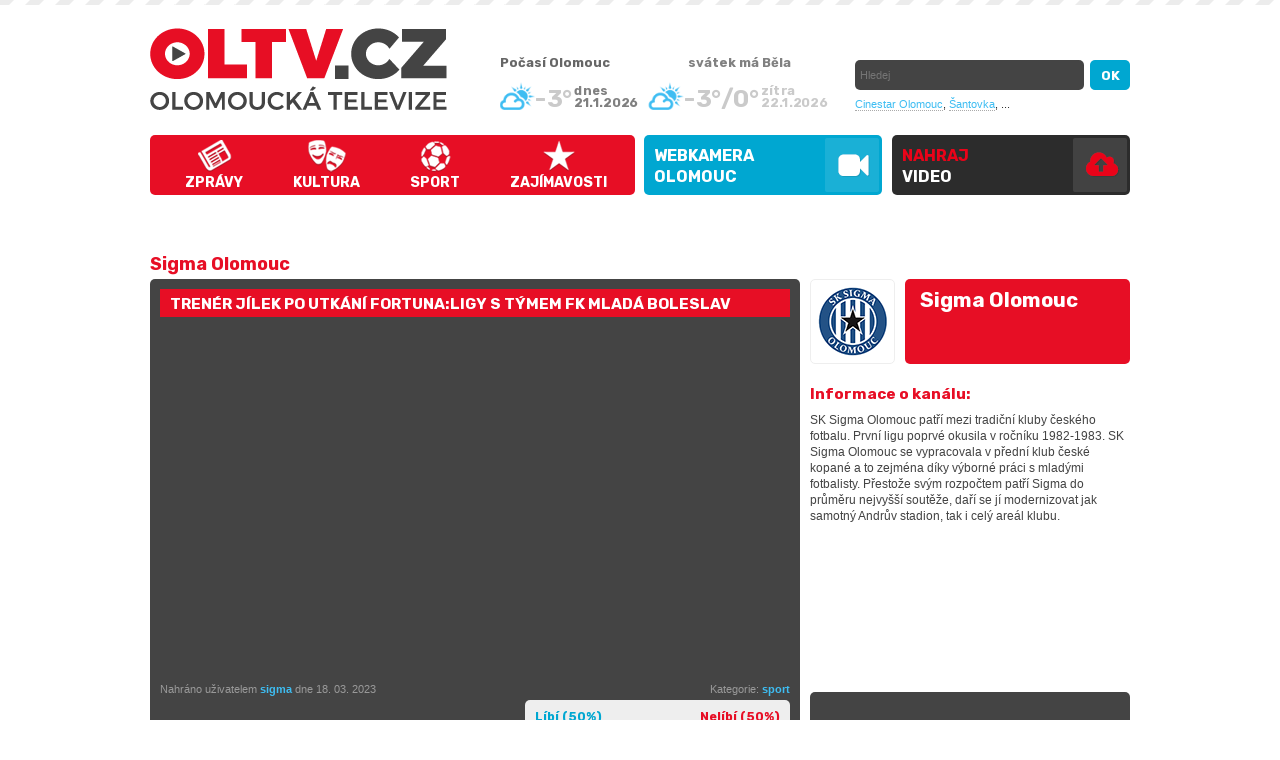

--- FILE ---
content_type: text/html; charset=utf-8
request_url: https://oltv.cz/sigma-olomouc/trener-jilek-po-utkani-fortuna-ligy-s-tymem-fk-mlada-boleslav-kanal-8985.html
body_size: 7292
content:
<!DOCTYPE html>
<html>
<head>
	<title>Trenér Jílek po utkání FORTUNA:LIGY s týmem FK Mladá Boleslav | OLTV.cz - Olomoucká televize</title>
	<link rel='shortcut icon' href='/pics/favicon.ico' />
	<meta http-equiv='Content-Type' content="text/html; charset=utf-8" />
	<meta name="author" content="ESMEDIA Interactive, www.esmedia.cz" />
	<meta name='description' content='Záznam tiskové konference s trenérem Václavem Jílkem po vítězném utkání 24. kola FORTUNA:LIGY'>
	<meta name='keywords' content='OLTV.cz - Olomoucká televize'>
	<meta name='robots' content='index, follow'>
	<meta name="revisit-after" content="1 days" />
	<meta property="og:title" content="Trenér Jílek po utkání FORTUNA:LIGY s týmem FK Mladá Boleslav | OLTV.cz - Olomoucká televize">
	<meta property="og:type" content="website">
	<meta property="og:image" content="https://img.youtube.com/vi/gBOM0qgK4rc/default.jpg" />
	<meta property="og:description" content="Záznam tiskové konference s trenérem Václavem Jílkem po vítězném utkání 24. kola FORTUNA:LIGY"/>
	<meta name="viewport" content="width=1050px">
	<link rel="canonical" href="http://www.oltv.cz/trener-jilek-po-utkani-fortuna-ligy-s-tymem-fk-mlada-boleslav-video-8985.html" />	<style type='text/css' media='all'>
		@import '/css/styles-20170522.css?f=1702561074';
	</style>
	<link href='https://fonts.googleapis.com/css?family=Rubik:700&subset=latin,latin-ext' rel='stylesheet' type='text/css'>
	<script src="https://ajax.googleapis.com/ajax/libs/jquery/1.8.3/jquery.min.js"></script>
	<script type='text/javascript' src='/js/jquery.vimeo.api.js'></script>
	<script type='text/javascript' src='/js/lightbox.js'></script>
	<script type='text/javascript' src='/js/jquery.corner.js'></script>
	<script type="text/javascript" src='/js/jcarousel.js'></script>
	<script type="text/javascript" src='/js/jquery.timers.js'></script>
	<script type='text/javascript' src='/js/script-20161026.js?v=20170112'></script>

	<meta name="google-site-verification" content="0BjOxK8jvP265UychKTeeto9w4ztp4BJZOkrzSH3x_Q" />

	<script type="text/javascript" src="https://s7.addthis.com/js/250/addthis_widget.js#pubid=ra-4ed35d0c77c9e93f"></script>

	<script type='text/javascript'>
	/*$(document).ready(function(){

		$("#nejkanaly").jcarousel({
			scroll: 1,
			buttonNextHTML: ".dalsi_kanaly",
			buttonPrevHTML: ".dalsi_kanaly_prev",
			buttonNextCallback:   mycarousel_buttonNextCallback,
			buttonPrevCallback:   mycarousel_buttonPrevCallback,
			wrap: null,
			auto: 0
		});
		return false;
	});*/


	function mycarousel_buttonNextCallback(carousel, button, enabled) {
		if (enabled) {
			$(".dalsi_kanaly").removeClass("disable");
		} else {
			$(".dalsi_kanaly").addClass("disable");
		}
	};
	function mycarousel_buttonPrevCallback(carousel, button, enabled) {
		if (enabled) {
			$(".dalsi_kanaly_prev").removeClass("disable");
		} else {
			$(".dalsi_kanaly_prev").addClass("disable");
		}
	};
	</script>
	<!-- Hotjar Tracking Code for https://www.oltv.cz/ -->
	<script>
	    (function(h,o,t,j,a,r){
	        h.hj=h.hj||function(){(h.hj.q=h.hj.q||[]).push(arguments)};
	        h._hjSettings={hjid:131967,hjsv:5};
	        a=o.getElementsByTagName('head')[0];
	        r=o.createElement('script');r.async=1;
	        r.src=t+h._hjSettings.hjid+j+h._hjSettings.hjsv;
	        a.appendChild(r);
	    })(window,document,'//static.hotjar.com/c/hotjar-','.js?sv=');
	</script>

<script>
  (function(i,s,o,g,r,a,m){i['GoogleAnalyticsObject']=r;i[r]=i[r]||function(){
  (i[r].q=i[r].q||[]).push(arguments)},i[r].l=1*new Date();a=s.createElement(o),
  m=s.getElementsByTagName(o)[0];a.async=1;a.src=g;m.parentNode.insertBefore(a,m)
  })(window,document,'script','https://www.google-analytics.com/analytics.js','ga');

  ga('create', 'UA-26715109-1', 'auto');
  ga('send', 'pageview');

</script>

</head>
<body id="">
	<?
	/* ------ branding link ----- */
?>
		<a href="https://www.neosportclinic.cz/" target="_blank" id="brandhref" onClick="ga('send', 'event', 'klik', 'branding', 'nsc');"></a>



	<script type="text/javascript">(function (d, s, id) {
		var js, fjs = d.getElementsByTagName(s)[0];
		if (d.getElementById(id)) { return; }
		js = d.createElement(s);
		js.id = id;
		js.src = "https://connect.facebook.net/cs_CZ/all.js#xfbml=1";
		fjs.parentNode.insertBefore(js, fjs);
	}(document, 'script', 'facebook-jssdk'));</script>
	<h1 class="none">Olomouc</h1>

<div id="header">
	<div id="headerInner">
		<a href="/" id="logo" title="OLTV.cz - Olomoucká televize">OLTV.cz - Olomoucká televize</a>

		<ul id="topmenu">
			<li id="menu1"><a href="/zpravy.html">Zprávy</a></li>
			<li id="menu2"><a href="/kultura.html">Kultura</a></li>
			<li id="menu3"><a href="/sport.html">Sport</a></li>
			<li id="menu6"><a href="/zajimavosti.html">Zajímavosti</a></li>
		</ul>
		<ul id="topmenu2016">
			<li><a href="/webkamera-olomouc/" class="webkamera">WEBKAMERA<br>Olomouc</a></li>
			<li><a href="/nahraj-video/" class="nahrajvideo">Nahraj <span>video</span></a></li>
		</ul>


      <div id="headerRight">
      	<strong class="nadpis-pocasi">Počasí Olomouc</strong>
			<div id="pocasi">
				
								<div class="item today">
									<img src="/pics/weather/2.png" alt="Počasí Olomouc" />
									<p class="teplota">-3°</p>
									<p class="datum">dnes<br />21.1.2026</p>
								</div>
								<div class="item">
									<img src="/pics/weather/2.png" alt="Počasí Olomouc" />
									<p class="teplota">-3°/0°</p>
									<p class="datum">zítra<br />22.1.2026</p>
								</div>			</div>
			<div id="svatek">svátek má <strong>Běla</strong></div>
			<div id="search">
				<form name="search" action="/search/" method="get">
					<input name="co" id="co" type="text" class="itext" placeholder="Hledej" />
					<input name="ok" type="submit" value="OK" class="isubmit" />
				</form>
			</div>
			<div class="topstitky">
				<a href="/cinestar-olomouc/">Cinestar Olomouc</a>,
				<a href="/santovka-olomouc/">Šantovka</a>,
				...
			</div>
      </div>

	
      <a href="/rss/" id="rss" target="_blank">RSS</a>
		<div id="loginForm">
			<span class="h2">Přihlášení</span>
			<form action="/login-check.asp" method="post" id="registrace2">
				<table>
					<tr>
						<th>Login</th>
						<td><input type="text" class="kulate" value="" name="login" /></td>
					</tr>
					<tr>
						<th>Heslo</th>
						<td><input type="password" class="kulate" value="" name="heslo" /></td>
					</tr>
				</table>
				<input type="submit" class="submit kulate" value="přihlásit &raquo;" />
			</form>
		</div>
				

	</div>

</div>
<div id="plocha"><h1>Sigma Olomouc</h1>
<div id="right-info">
	<div id="detkanal">
		<div class="img kulate"><img src="/images/loga/logo-sigma-olomouc.png" alt="Sigma Olomouc" />
		</div>
		<div class="nazev kulate">Sigma Olomouc</div>
				<a href="/sigma-olomouc/">Sigma Olomouc</a>
			</div>
	<br />
			<span class="h2">Informace o kanálu:</span>
		<div class="kanalpopis">
			<div class="minheight_popis"><p>SK Sigma Olomouc patří mezi tradiční kluby českého fotbalu. První ligu poprvé okusila v ročníku 1982-1983. SK Sigma Olomouc se vypracovala v přední klub české kopané a to zejména díky výborné práci s mladými fotbalisty. Přestože svým rozpočtem patří Sigma do průměru nejvyšší soutěže, daří se jí modernizovat jak samotný Andrův stadion, tak i celý areál klubu.</p>
</div>
		</div>
			</div>	<div id="left">
		<div class="graybox mb20">
	<h2 class="red">Trenér Jílek po utkání FORTUNA:LIGY s týmem FK Mladá Boleslav</h2>
	<div id="mainVideo">
					<iframe src="https://www.youtube.com/embed/gBOM0qgK4rc?autoplay=0&amp;rel=0&amp;showinfo=0"  width="630" height="354" frameborder="0" webkitallowfullscreen mozallowfullscreen allowfullscreen></iframe>
			</div>
	<div class="detail-info">
		<div class="fr">
			<!--<p class="grayinfo fl">Zhlédnuto: 1407x</p>-->
			<p class="grayinfo fr">Kategorie: <a href="/sport.html">sport</a></p>
			<div class="clear"></div>
			<div id="hlasovani" class="kulate">
								<a href="#" class="fl" onclick="hlasuj(8985, 1); return false;">Líbí (50%)</a>
				<a href="#" class="fr" onclick="hlasuj(8985, 0); return false;">Nelíbí (50%)</a>

				<div class="clear"></div>
				<div id="hlasovani_procenta">
					<span style="width: 50%;"></span>
				</div>
			</div>
			<div class="clear"></div>
		</div>
		<div class="fl">
			<div class="popis">
				<p class="grayinfo">
					Nahráno uživatelem <a href="/profil-sigma.html" title="zobrazit všechna videa od uživatele sigma">sigma</a> dne 18. 03. 2023<br /><br />
               

				</p>
			</div>
		</div>
		<div class="clear"></div>
		<div style="margin: 10px 0 10px 0;">

			<h2 class="detail_h2">Trenér Jílek po utkání FORTUNA:LIGY s týmem FK Mladá Boleslav</h2>
			<div class="detailtext">Záznam tiskové konference s trenérem Václavem Jílkem po vítězném utkání 24. kola FORTUNA:LIGY</div>
		</div>
		<script type="text/javascript">
			function hlasuj(idv, hlas) {
				$.get("/ajax/hlasovani.php", {idv: 8985, hlas: hlas}, function (data) { $("#hlasovani").html(data); });
			}
		</script>
		<div class="addthis_toolbox addthis_default_style" addthis:url="https://www.oltv.cz/trener-jilek-po-utkani-fortuna-ligy-s-tymem-fk-mlada-boleslav-video-8985.html" addthis:title="Požár lesa nedaleko Olomouce" addthis:description="Požár lesa nedaleko Olomouce">
			<a class="addthis_button_facebook_like" fb:like:layout="button"></a>
			<a class="addthis_button_facebook_share" fb:share:layout="button"></a>
			<a class="addthis_button_tweet fl" tw:count="none"></a>
			<a class="addthis_button_google_plusone fl" g:plusone:count="false" g:plusone:size="medium"></a>
			<a class="addthis_button_email fl" style="display:block; width: 110px; height: 20px; overflow:hidden; float: left;"><img src="/pics/email.gif" alt="poslat odkaz na toto video emailem" /></a>
			<!--a href="#" id="share" style="float:right;" >kód pro vložení videa</a><span style="font-size: 50%; padding-top: 5px; display: block; font-style: italic; text-align: right; float: right;">jiné formy přebírání obsahu jsou v rozporu s autorskými právy</span-->
			<div class="clear"></div>
			<br>
			<p id="share"><a href="#">Kód pro vložení videa: </a></p>
			<p>
				<xmp style="white-space: pre-wrap; display:none;" id="toggle_content"><iframe src="https://www.oltv.cz/share.asp?idv=8985" width="630" height="360" scrolling="no" style="border: 0px;"></iframe></xmp><span style="font-size: 70%; font-style: italic;">jiné formy přebírání obsahu jsou v rozporu s autorskými právy</span>
			</p>
		</div>
	</div>
	<div class="clear"></div>
</div>

	
		<br><br>

<span class="h1" id="komentarNadpis">Komentáře</span>
<div id="komentare">
	<div class="fb-comments" data-href="https://www.oltv.cz/trener-jilek-po-utkani-fortuna-ligy-s-tymem-fk-mlada-boleslav-video-8985.html" data-width="650" data-num-posts="4" data-colorscheme="dark"></div>
	<script> 
	$(document).ready(function(){
	    $("#share").click(function(){
	        $("#toggle_content").slideToggle("slow");
	        return false;
	    });
	});
	</script>
	<div id="commentList"></div>

</div>		<div class="videoList">
			<ul id="otherVideos">
				<li class="item"><a href="/sigma-olomouc/sigma-doma-porazila-jablonec-kanal-10061.html" title="přehrát video - Sigma doma porazila Jablonec" class='imga'><img src="https://img.youtube.com/vi/SqyrWCiyFbc/default.jpg" alt="Sigma doma porazila Jablonec" width="191" height="100" /><div class="dualLine">Sigma doma porazila Jablonec</div></a><span class="fl">10. 10. 2025&nbsp;&nbsp;|</span><div class="kategorie-link">&nbsp;&nbsp;<a href="/sport.html" title="zobrazit videa z kategorie - sport">sport</a></div></li><li class="item"><a href="/sigma-olomouc/beran-pred-teplicemi-kanal-10031.html" title="přehrát video - Beran před Teplicemi" class='imga'><img src="https://img.youtube.com/vi/9Cr1LW-iD1o/default.jpg" alt="Beran před Teplicemi" width="191" height="100" /><div class="dualLine">Beran před Teplicemi</div></a><span class="fl">18. 9. 2025&nbsp;&nbsp;|</span><div class="kategorie-link">&nbsp;&nbsp;<a href="/sport.html" title="zobrazit videa z kategorie - sport">sport</a></div></li><li class="item"><a href="/sigma-olomouc/janotka-pred-teplicemi-kanal-10030.html" title="přehrát video - Janotka před Teplicemi" class='imga'><img src="https://img.youtube.com/vi/_NuZKXxQnIY/default.jpg" alt="Janotka před Teplicemi" width="191" height="100" /><div class="dualLine">Janotka před Teplicemi</div></a><span class="fl">18. 9. 2025&nbsp;&nbsp;|</span><div class="kategorie-link">&nbsp;&nbsp;<a href="/sport.html" title="zobrazit videa z kategorie - sport">sport</a></div></li><li class="item"><a href="/sigma-olomouc/prvni-rozhovor-mohamed-yasser-kanal-10027.html" title="přehrát video - První rozhovor: Mohamed Yasser" class='imga'><img src="https://img.youtube.com/vi/tElu_yuXM1k/default.jpg" alt="První rozhovor: Mohamed Yasser" width="191" height="100" /><div class="dualLine">První rozhovor: Mohamed Yasser</div></a><span class="fl">17. 9. 2025&nbsp;&nbsp;|</span><div class="kategorie-link">&nbsp;&nbsp;<a href="/sport.html" title="zobrazit videa z kategorie - sport">sport</a></div></li><li class="item"><a href="/sigma-olomouc/janotka-po-prohre-na-viktorii-plzen-kanal-10023.html" title="přehrát video - Janotka po prohře na Viktorii Plzeň" class='imga'><img src="https://img.youtube.com/vi/3o1y6Elgev0/default.jpg" alt="Janotka po prohře na Viktorii Plzeň" width="191" height="100" /><div class="dualLine">Janotka po prohře na Viktorii Plzeň</div></a><span class="fl">13. 9. 2025&nbsp;&nbsp;|</span><div class="kategorie-link">&nbsp;&nbsp;<a href="/sport.html" title="zobrazit videa z kategorie - sport">sport</a></div></li><li class="item"><a href="/sigma-olomouc/sestrih-hodonin-sigma-olomouc-b-3-3-kanal-10020.html" title="přehrát video - Sestřih: Hodonín - Sigma Olomouc B 3:3" class='imga'><img src="https://img.youtube.com/vi/TelClq-1wIA/default.jpg" alt="Sestřih: Hodonín - Sigma Olomouc B 3:3" width="191" height="100" /><div class="dualLine">Sestřih: Hodonín - Sigma Olomouc B 3:3</div></a><span class="fl">11. 9. 2025&nbsp;&nbsp;|</span><div class="kategorie-link">&nbsp;&nbsp;<a href="/sport.html" title="zobrazit videa z kategorie - sport">sport</a></div></li><li class="item"><a href="/sigma-olomouc/sestrih-sigma-olomouc-b-start-brno-2-0-kanal-10017.html" title="přehrát video - Sestřih: Sigma Olomouc B - Start Brno 2:0" class='imga'><img src="https://img.youtube.com/vi/p3ynk4MEcLs/default.jpg" alt="Sestřih: Sigma Olomouc B - Start Brno 2:0" width="191" height="100" /><div class="dualLine">Sestřih: Sigma Olomouc B - Start Brno 2:0</div></a><span class="fl">9. 9. 2025&nbsp;&nbsp;|</span><div class="kategorie-link">&nbsp;&nbsp;<a href="/sport.html" title="zobrazit videa z kategorie - sport">sport</a></div></li><li class="item"><a href="/sigma-olomouc/sigme-se-v-predkole-nedarilo-kanal-10014.html" title="přehrát video - Sigmě se v předkole nedařilo" class='imga'><img src="https://img.youtube.com/vi/ZQvGW7l7vNE/default.jpg" alt="Sigmě se v předkole nedařilo" width="191" height="100" /><div class="dualLine">Sigmě se v předkole nedařilo</div></a><span class="fl">5. 9. 2025&nbsp;&nbsp;|</span><div class="kategorie-link">&nbsp;&nbsp;<a href="/sport.html" title="zobrazit videa z kategorie - sport">sport</a></div></li><li class="item"><a href="/sigma-olomouc/michal-beran-prvni-den-na-sigme-kanal-10012.html" title="přehrát video - Michal Beran: První den na Sigmě" class='imga'><img src="https://img.youtube.com/vi/njKE_tBUC5o/default.jpg" alt="Michal Beran: První den na Sigmě" width="191" height="100" /><div class="dualLine">Michal Beran: První den na Sigmě</div></a><span class="fl">4. 9. 2025&nbsp;&nbsp;|</span><div class="kategorie-link">&nbsp;&nbsp;<a href="/sport.html" title="zobrazit videa z kategorie - sport">sport</a></div></li><li class="item"><a href="/sigma-olomouc/sestrih-mlada-boleslav-u17-sigma-olomouc-u17-1-5-kanal-10011.html" title="přehrát video - Sestřih: Mladá Boleslav U17 - Sigma Olomouc U17 1:5" class='imga'><img src="https://img.youtube.com/vi/sUdf5xc3Dhc/default.jpg" alt="Sestřih: Mladá Boleslav U17 - Sigma Olomouc U17 1:5" width="191" height="100" /><div class="dualLine">Sestřih: Mladá Boleslav U17 - Sigma Olomouc U17 1:5</div></a><span class="fl">4. 9. 2025&nbsp;&nbsp;|</span><div class="kategorie-link">&nbsp;&nbsp;<a href="/sport.html" title="zobrazit videa z kategorie - sport">sport</a></div></li><li class="item"><a href="/sigma-olomouc/sestrih-mlada-boleslav-u19-sigma-olomouc-u19-3-0-kanal-10010.html" title="přehrát video - Sestřih: Mladá Boleslav U19 - Sigma Olomouc U19 3:0" class='imga'><img src="https://img.youtube.com/vi/cz99dSJojoE/default.jpg" alt="Sestřih: Mladá Boleslav U19 - Sigma Olomouc U19 3:0" width="191" height="100" /><div class="dualLine">Sestřih: Mladá Boleslav U19 - Sigma Olomouc U19 3:0</div></a><span class="fl">4. 9. 2025&nbsp;&nbsp;|</span><div class="kategorie-link">&nbsp;&nbsp;<a href="/sport.html" title="zobrazit videa z kategorie - sport">sport</a></div></li><li class="item"><a href="/sigma-olomouc/sestrih-polanka-nad-odrou-sigma-olomouc-b-0-3-kanal-10009.html" title="přehrát video - Sestřih: Polanka nad Odrou - Sigma Olomouc B 0:3" class='imga'><img src="https://img.youtube.com/vi/7s6Tx-yypt4/default.jpg" alt="Sestřih: Polanka nad Odrou - Sigma Olomouc B 0:3" width="191" height="100" /><div class="dualLine">Sestřih: Polanka nad Odrou - Sigma Olomouc B 0:3</div></a><span class="fl">4. 9. 2025&nbsp;&nbsp;|</span><div class="kategorie-link">&nbsp;&nbsp;<a href="/sport.html" title="zobrazit videa z kategorie - sport">sport</a></div></li><li class="item"><a href="/sigma-olomouc/ahmad-ghali-prvni-rozhovor-v-sigme-olomouc-kanal-10007.html" title="přehrát video - Ahmad Ghali: První rozhovor v Sigmě Olomouc" class='imga'><img src="https://img.youtube.com/vi/kduockoKGWM/default.jpg" alt="Ahmad Ghali: První rozhovor v Sigmě Olomouc" width="191" height="100" /><div class="dualLine">Ahmad Ghali: První rozhovor v Sigmě Olomouc</div></a><span class="fl">2. 9. 2025&nbsp;&nbsp;|</span><div class="kategorie-link">&nbsp;&nbsp;<a href="/sport.html" title="zobrazit videa z kategorie - sport">sport</a></div></li><li class="item"><a href="/sigma-olomouc/janotka-po-vyhre-s-banikem-ostrava-kanal-10002.html" title="přehrát video - Janotka po výhře s Baníkem Ostrava" class='imga'><img src="https://img.youtube.com/vi/hottG7956Kw/default.jpg" alt="Janotka po výhře s Baníkem Ostrava" width="191" height="100" /><div class="dualLine">Janotka po výhře s Baníkem Ostrava</div></a><span class="fl">31. 8. 2025&nbsp;&nbsp;|</span><div class="kategorie-link">&nbsp;&nbsp;<a href="/sport.html" title="zobrazit videa z kategorie - sport">sport</a></div></li><li class="item"><a href="/sigma-olomouc/sestrih-sigma-olomouc-u17-hradec-kralove-u17-2-0-kanal-10001.html" title="přehrát video - Sestřih: Sigma Olomouc U17 - Hradec Králové U17 2:0" class='imga'><img src="https://img.youtube.com/vi/y6LQbbCMbRU/default.jpg" alt="Sestřih: Sigma Olomouc U17 - Hradec Králové U17 2:0" width="191" height="100" /><div class="dualLine">Sestřih: Sigma Olomouc U17 - Hradec Králové U17 2:0</div></a><span class="fl">31. 8. 2025&nbsp;&nbsp;|</span><div class="kategorie-link">&nbsp;&nbsp;<a href="/sport.html" title="zobrazit videa z kategorie - sport">sport</a></div></li><li class="item"><a href="/sigma-olomouc/janotka-pred-banikem-ostrava-kanal-9999.html" title="přehrát video - Janotka před Baníkem Ostrava" class='imga'><img src="https://img.youtube.com/vi/Ke4nWpesZOM/default.jpg" alt="Janotka před Baníkem Ostrava" width="191" height="100" /><div class="dualLine">Janotka před Baníkem Ostrava</div></a><span class="fl">31. 8. 2025&nbsp;&nbsp;|</span><div class="kategorie-link">&nbsp;&nbsp;<a href="/sport.html" title="zobrazit videa z kategorie - sport">sport</a></div></li><li class="item"><a href="/sigma-olomouc/mikulenka-po-losu-skupinove-faze-konferencni-ligy-kanal-9998.html" title="přehrát video - Mikulenka po losu skupinové fáze Konferenční ligy" class='imga'><img src="https://img.youtube.com/vi/mSVoir31yQ8/default.jpg" alt="Mikulenka po losu skupinové fáze Konferenční ligy" width="191" height="100" /><div class="dualLine">Mikulenka po losu skupinové fáze Konferenční ligy</div></a><span class="fl">29. 8. 2025&nbsp;&nbsp;|</span><div class="kategorie-link">&nbsp;&nbsp;<a href="/sport.html" title="zobrazit videa z kategorie - sport">sport</a></div></li><li class="item"><a href="/sigma-olomouc/janosek-po-prohre-s-malmo-ff-kanal-9996.html" title="přehrát video - Janošek po prohře s Malmö FF" class='imga'><img src="https://img.youtube.com/vi/lABOwZsNVXQ/default.jpg" alt="Janošek po prohře s Malmö FF" width="191" height="100" /><div class="dualLine">Janošek po prohře s Malmö FF</div></a><span class="fl">28. 8. 2025&nbsp;&nbsp;|</span><div class="kategorie-link">&nbsp;&nbsp;<a href="/sport.html" title="zobrazit videa z kategorie - sport">sport</a></div></li><li class="item"><a href="/sigma-olomouc/huk-po-prohre-s-malmo-ff-kanal-9995.html" title="přehrát video - Huk po prohře s Malmö FF" class='imga'><img src="https://img.youtube.com/vi/cr5GY8Ap3B4/default.jpg" alt="Huk po prohře s Malmö FF" width="191" height="100" /><div class="dualLine">Huk po prohře s Malmö FF</div></a><span class="fl">28. 8. 2025&nbsp;&nbsp;|</span><div class="kategorie-link">&nbsp;&nbsp;<a href="/sport.html" title="zobrazit videa z kategorie - sport">sport</a></div></li><li class="item"><a href="/sigma-olomouc/janotka-po-prohre-s-malmo-ff-kanal-9994.html" title="přehrát video - Janotka po prohře s Malmö FF" class='imga'><img src="https://img.youtube.com/vi/H7vgE9bH230/default.jpg" alt="Janotka po prohře s Malmö FF" width="191" height="100" /><div class="dualLine">Janotka po prohře s Malmö FF</div></a><span class="fl">28. 8. 2025&nbsp;&nbsp;|</span><div class="kategorie-link">&nbsp;&nbsp;<a href="/sport.html" title="zobrazit videa z kategorie - sport">sport</a></div></li><li class="item"><a href="/sigma-olomouc/sylla-a-janotka-pred-odvetou-s-malmo-ff-kanal-9993.html" title="přehrát video - Sylla a Janotka před odvetou s Malmö FF" class='imga'><img src="https://img.youtube.com/vi/YBBHwmMIM2U/default.jpg" alt="Sylla a Janotka před odvetou s Malmö FF" width="191" height="100" /><div class="dualLine">Sylla a Janotka před odvetou s Malmö FF</div></a><span class="fl">27. 8. 2025&nbsp;&nbsp;|</span><div class="kategorie-link">&nbsp;&nbsp;<a href="/sport.html" title="zobrazit videa z kategorie - sport">sport</a></div></li><li class="item"><a href="/sigma-olomouc/sestrih-sigma-olomouc-u17-viktoria-plzen-u17-3-0-kanal-9992.html" title="přehrát video - Sestřih: Sigma Olomouc U17 - Viktoria Plzeň U17 3:0" class='imga'><img src="https://img.youtube.com/vi/AL0A8o1i6kc/default.jpg" alt="Sestřih: Sigma Olomouc U17 - Viktoria Plzeň U17 3:0" width="191" height="100" /><div class="dualLine">Sestřih: Sigma Olomouc U17 - Viktoria Plzeň U17 3:0</div></a><span class="fl">27. 8. 2025&nbsp;&nbsp;|</span><div class="kategorie-link">&nbsp;&nbsp;<a href="/sport.html" title="zobrazit videa z kategorie - sport">sport</a></div></li><li class="item"><a href="/sigma-olomouc/sestrih-sigma-olomouc-u19-viktoria-plzen-u19-1-4-kanal-9991.html" title="přehrát video - Sestřih: Sigma Olomouc U19 - Viktoria Plzeň U19 1:4" class='imga'><img src="https://img.youtube.com/vi/L6AtkWAnBB4/default.jpg" alt="Sestřih: Sigma Olomouc U19 - Viktoria Plzeň U19 1:4" width="191" height="100" /><div class="dualLine">Sestřih: Sigma Olomouc U19 - Viktoria Plzeň U19 1:4</div></a><span class="fl">27. 8. 2025&nbsp;&nbsp;|</span><div class="kategorie-link">&nbsp;&nbsp;<a href="/sport.html" title="zobrazit videa z kategorie - sport">sport</a></div></li><li class="item"><a href="/sigma-olomouc/sestrih-sigma-olomouc-b-hlubina-0-2-kanal-9990.html" title="přehrát video - Sestřih: Sigma Olomouc B - Hlubina 0:2" class='imga'><img src="https://img.youtube.com/vi/QhDzijbn5Mw/default.jpg" alt="Sestřih: Sigma Olomouc B - Hlubina 0:2" width="191" height="100" /><div class="dualLine">Sestřih: Sigma Olomouc B - Hlubina 0:2</div></a><span class="fl">27. 8. 2025&nbsp;&nbsp;|</span><div class="kategorie-link">&nbsp;&nbsp;<a href="/sport.html" title="zobrazit videa z kategorie - sport">sport</a></div></li><li class="item"><a href="/sigma-olomouc/kral-po-prohre-v-hradci-kralove-kanal-9988.html" title="přehrát video - Král po prohře v Hradci Králové" class='imga'><img src="https://img.youtube.com/vi/Wk1Ppk7nnPs/default.jpg" alt="Král po prohře v Hradci Králové" width="191" height="100" /><div class="dualLine">Král po prohře v Hradci Králové</div></a><span class="fl">25. 8. 2025&nbsp;&nbsp;|</span><div class="kategorie-link">&nbsp;&nbsp;<a href="/sport.html" title="zobrazit videa z kategorie - sport">sport</a></div></li><li class="item"><a href="/sigma-olomouc/janotka-po-prohre-v-hradci-kralove-kanal-9987.html" title="přehrát video - Janotka po prohře v Hradci Králové" class='imga'><img src="https://img.youtube.com/vi/71sj7O05cJM/default.jpg" alt="Janotka po prohře v Hradci Králové" width="191" height="100" /><div class="dualLine">Janotka po prohře v Hradci Králové</div></a><span class="fl">25. 8. 2025&nbsp;&nbsp;|</span><div class="kategorie-link">&nbsp;&nbsp;<a href="/sport.html" title="zobrazit videa z kategorie - sport">sport</a></div></li><li class="item"><a href="/sigma-olomouc/janotka-pred-hradcem-kralove-kanal-9986.html" title="přehrát video - Janotka před Hradcem Králové" class='imga'><img src="https://img.youtube.com/vi/tluSo5Yw-NA/default.jpg" alt="Janotka před Hradcem Králové" width="191" height="100" /><div class="dualLine">Janotka před Hradcem Králové</div></a><span class="fl">24. 8. 2025&nbsp;&nbsp;|</span><div class="kategorie-link">&nbsp;&nbsp;<a href="/sport.html" title="zobrazit videa z kategorie - sport">sport</a></div></li>			</ul>
		<div class="clear"></div>
		<div class="clear"></div><ul class="pagination"><li class="current">1</li><li><a href="./?page=2">2</a></li><li><a href="./?page=3">3</a></li><li><a href="./?page=4">4</a></li><li><a href="./?page=5">5</a></li><li><a href="./?page=6">6</a></li><li class="next"><a title="Další stránka" href="./?page=2">Další</a></li></ul>	  </div>
	</div>
	 <div id="right">
   <div class="graybox">


		<script async src="//pagead2.googlesyndication.com/pagead/js/adsbygoogle.js"></script>
		<!-- OLTV - DETAIL SIDE BIG -->
		<ins class="adsbygoogle"
		     style="display:inline-block;width:300px;height:600px"
		     data-ad-client="ca-pub-1706560360097233"
		     data-ad-slot="9307332879"></ins>
		<script>
		(adsbygoogle = window.adsbygoogle || []).push({});
		</script>
			</div>
	</div>   <div class="clear"></div>


<div id="footer">
  <div id="footerInner">
    <p>
      <span class="red">naše rubriky:</span>
      <a href="/vsechna-videa.html">vše</a> |
      <a href="/zpravy.html">zprávy</a> |
      <a href="/kultura.html">kultura</a> |
      <a href="/sport.html">sport</a> |
      <a href="/chvalite.html">chválíte</a> |
      <a href="/zajimavosti.html">zajímavosti</a> |
      <a href="/vadi-vam.html">vadí vám</a> |
      <a href="/videoblogy-osobnosti.html">videoblogy osobností</a> |
      <a href="/na-navsteve.html">na návštěvě u..</a>
    </p>
    <div class="pata" style="width:750px">

      <a href="https://www.oltv.cz" target="_blank">Zpravodajský videoobsah a redakce - ZZIP TV </a>
    </div>

    <br>

    <p class="seda">

    	Obsah portálu je tvořen zčásti původním regionálním televizním zpravodajstvím <a href="/redirect.php?url=http://www.zzip.cz" target="_blank">ZZIP TV</a> a dále množstvím neustále přibývajících videopříspěvků regionálních organizací a jednotlivců.<br> <br><br>
     Kontakt na inzerci a mediální partnerství Olomoucké televize OLTV.cz - reklama@oltv.cz<br>
     Kontakt na redakci Olomoucké televize OLTV.cz - redakce@oltv.cz.
     <br /><br />
     Orgánem dohledu nad provozováním audiovizuálních mediálních služeb na vyžádání je Rada pro rozhlasové a televizní vysílání.<br />
     poskytovatel www.oltv.cz: PhDr.Zdenek Zukal, Klusalova 908/11, 779 00 Olomouc, IČ 42011876, z.zukal@seznam.cz, tel. +420 585417403
   </p>


   <p class="tacenter">
   <br /><br>
    <!-- <a href="http://www.esmedia.cz" target="_blank"><img src="/images/esmedia-2016.png" alt="ESMEDIA Interactive s.r.o. - profesionální weby a e-shopy" /></a> -->

    <br />
  </p>


</div>
</div>
<div id="loginForm_bg"></div>

<!-- Google Code for Remarketing Tag -->
<!--
Remarketing tags may not be associated with personally identifiable information or placed on pages related to sensitive categories. See more information and instructions on how to setup the tag on: http://google.com/ads/remarketingsetup
-->
<script type="text/javascript">
  /* <![CDATA[ */
  var google_conversion_id = 1064850482;
  var google_custom_params = window.google_tag_params;
  var google_remarketing_only = true;
  /* ]]> */
</script>
<script type="text/javascript" src="https://www.googleadservices.com/pagead/conversion.js">
</script>
<noscript>
  <div style="display:inline;">
    <img height="1" width="1" style="border-style:none;" alt="" src="https://googleads.g.doubleclick.net/pagead/viewthroughconversion/1064850482/?value=0&amp;guid=ON&amp;script=0"/>
  </div>
</noscript>
</body>
</html>

--- FILE ---
content_type: text/html; charset=utf-8
request_url: https://www.google.com/recaptcha/api2/aframe
body_size: 258
content:
<!DOCTYPE HTML><html><head><meta http-equiv="content-type" content="text/html; charset=UTF-8"></head><body><script nonce="vLznIywiZoj56_r6b7bA1w">/** Anti-fraud and anti-abuse applications only. See google.com/recaptcha */ try{var clients={'sodar':'https://pagead2.googlesyndication.com/pagead/sodar?'};window.addEventListener("message",function(a){try{if(a.source===window.parent){var b=JSON.parse(a.data);var c=clients[b['id']];if(c){var d=document.createElement('img');d.src=c+b['params']+'&rc='+(localStorage.getItem("rc::a")?sessionStorage.getItem("rc::b"):"");window.document.body.appendChild(d);sessionStorage.setItem("rc::e",parseInt(sessionStorage.getItem("rc::e")||0)+1);localStorage.setItem("rc::h",'1769024974913');}}}catch(b){}});window.parent.postMessage("_grecaptcha_ready", "*");}catch(b){}</script></body></html>

--- FILE ---
content_type: application/javascript
request_url: https://oltv.cz/js/lightbox.js
body_size: 4031
content:
/**
 * jQuery Lightbox
 * Version 0.5 - 11/29/2007
 * @author Warren Krewenki
 *
 * Changes by:
 * @author Krzysztof Kotowicz <koto at webworkers dot pl>:
 *  - bugfix: multiple instances of Lightbox galleries allowed
 *    (using opts variable instead of $.fn.lightbox.defaults)
 *  - bugfix: use var for local variables in a few functions
 *  - added support for navbarOnTop setting
 *  - added support for displayTitle setting
 *  - added support for slideNavBar setting (with slideNavBarSpeed)
 *  - added support for displayHelp setting
 *  - added support for fitToScreen setting (ported Lightbox VinDSL hack)
 *    (see http://www.huddletogether.com/forum/comments.php?DiscussionID=307)
 *  - plugin now uses jQuery.width() and jQuery.height()
 *  - removed eval() calls
 *  - removed destroyElement - uses jQuery.remove()
 *  - use of prevLinkText, nextLinkText and help
 *  - all strings are now placed in opts.strings to allow for customization/translation
 *
 * Based on Lightbox 2 by Lokesh Dhakar (http://www.huddletogether.com/projects/lightbox2/)
 * Originally written to make use of the Prototype framework, and Script.acalo.us, now altered to use jQuery.
 *
 **/

(function($){
	var opts;

	$.fn.lightbox = function(options){
		// build main options
		opts = $.extend({}, $.fn.lightbox.defaults, options);

		// initalize the lightbox
		$.fn.lightbox.initialize();
		return this.each(function(){
			$(this).click(function(){
				$(this).lightbox.start(this);
				return false;
			});
		});
	};

	// lightbox functions
	$.fn.lightbox.initialize = function(){
		$('#overlay').remove();
		$('#lightbox').remove();
		opts.inprogress = false;
		var outerImage = '<div id="outerImageContainer"><div id="imageContainer"><img id="lightboxImage"><div id="hoverNav"><a href="javascript://" title="' + opts.strings.prevLinkTitle + '" id="prevLink"></a><a href="javascript://" id="nextLink" title="' + opts.strings.nextLinkTitle + '"></a></div><div id="loading"><a href="javascript://" id="loadingLink"><img src="'+opts.fileLoadingImage+'"></a></div></div></div>';
		var imageData = '<div id="imageDataContainer" class="clearfix"><div id="imageData"><div id="imageDetails"><span id="caption"></span><span id="numberDisplay"></span></div><div id="bottomNav">'

		if (opts.displayHelp)
			imageData += '<span id="helpDisplay">' + opts.strings.help + '</span>';

		imageData += '<a href="javascript://" id="bottomNavClose" title="' + opts.strings.closeTitle + '"><img src="'+opts.fileBottomNavCloseImage+'"></a></div></div></div>';

		var string;

		if (opts.navbarOnTop) {
		  string = '<div id="overlay"></div><div id="lightbox">' + imageData + outerImage + '</div>';
		  $("body").append(string);
		  $("#imageDataContainer").addClass('ontop');
		} else {
		  string = '<div id="overlay"></div><div id="lightbox">' + outerImage + imageData + '</div>';
		  $("body").append(string);
		}

		$("#overlay").click(function(){ $.fn.lightbox.end(); }).hide();
		$("#lightbox").click(function(){ $.fn.lightbox.end();}).hide();
		$("#loadingLink").click(function(){ $.fn.lightbox.end(); return false;});
		$("#bottomNavClose").click(function(){ $.fn.lightbox.end(); return false; });
		$('#outerImageContainer').width(opts.widthCurrent).height(opts.heightCurrent);
		$('#imageDataContainer').width(opts.widthCurrent);
	};

	$.fn.lightbox.getPageSize = function(){
		var xScroll, yScroll;

		if (window.innerHeight && window.scrollMaxY) {
			xScroll = window.innerWidth + window.scrollMaxX;
			yScroll = window.innerHeight + window.scrollMaxY;
		} else if (document.body.scrollHeight > document.body.offsetHeight){ // all but Explorer Mac
			xScroll = document.body.scrollWidth;
			yScroll = document.body.scrollHeight;
		} else { // Explorer Mac...would also work in Explorer 6 Strict, Mozilla and Safari
			xScroll = document.body.offsetWidth;
			yScroll = document.body.offsetHeight;
		}

		var windowWidth, windowHeight;

		if (self.innerHeight) { // all except Explorer
			if(document.documentElement.clientWidth){
				windowWidth = document.documentElement.clientWidth;
			} else {
				windowWidth = self.innerWidth;
			}
			windowHeight = self.innerHeight;
		} else if (document.documentElement && document.documentElement.clientHeight) { // Explorer 6 Strict Mode
			windowWidth = document.documentElement.clientWidth;
			windowHeight = document.documentElement.clientHeight;
		} else if (document.body) { // other Explorers
			windowWidth = document.body.clientWidth;
			windowHeight = document.body.clientHeight;
		}

		// for small pages with total height less then height of the viewport
		if(yScroll < windowHeight){
			pageHeight = windowHeight;
		} else {
			pageHeight = yScroll;
		}


		// for small pages with total width less then width of the viewport
		if(xScroll < windowWidth){
			pageWidth = xScroll;
		} else {
			pageWidth = windowWidth;
		}

		var arrayPageSize = new Array(pageWidth,pageHeight,windowWidth,windowHeight);
		return arrayPageSize;
	};


	$.fn.lightbox.getPageScroll = function(){
		var xScroll, yScroll;

		if (self.pageYOffset) {
			yScroll = self.pageYOffset;
			xScroll = self.pageXOffset;
		} else if (document.documentElement && document.documentElement.scrollTop){  // Explorer 6 Strict
			yScroll = document.documentElement.scrollTop;
			xScroll = document.documentElement.scrollLeft;
		} else if (document.body) {// all other Explorers
			yScroll = document.body.scrollTop;
			xScroll = document.body.scrollLeft;
		}

		var arrayPageScroll = new Array(xScroll,yScroll);
		return arrayPageScroll;
	};

	$.fn.lightbox.pause = function(ms){
		var date = new Date();
		var curDate = null;
		do{curDate = new Date();}
		while( curDate - date < ms);
	};

	$.fn.lightbox.start = function(imageLink){

		$("select, embed, object").hide();
		var arrayPageSize = $.fn.lightbox.getPageSize();
		$("#overlay").hide().css({width: '100%', height: arrayPageSize[1]+'px', opacity : opts.overlayOpacity}).fadeIn();
		opts.imageArray = [];
		imageNum = 0;

		var anchors = document.getElementsByTagName( imageLink.tagName);

		// if image is NOT part of a set..
		if(!imageLink.rel || (imageLink.rel == '')){
			// add single image to Lightbox.imageArray
			opts.imageArray.push(new Array(imageLink.href, opts.displayTitle ? imageLink.title : ''));
		} else {
		// if image is part of a set..
			$("a").each(function(){
				if(this.href && (this.rel == imageLink.rel)){
					opts.imageArray.push(new Array(this.href, opts.displayTitle ? this.title : ''));
				}
			})


			for(i = 0; i < opts.imageArray.length; i++){
				for(j = opts.imageArray.length-1; j>i; j--){
					if(opts.imageArray[i][0] == opts.imageArray[j][0]){
						opts.imageArray.splice(j,1);
					}
				}
			}
			while(opts.imageArray[imageNum][0] != imageLink.href) { imageNum++;}
		}

		// calculate top and left offset for the lightbox
		var arrayPageScroll = $.fn.lightbox.getPageScroll();
		// původní podoba řádku
        // var lightboxTop = arrayPageScroll[1] + (arrayPageSize[3] / 10);
		var lightboxTop = arrayPageScroll[1] + (arrayPageSize[3] / 15);
		// pokud chcete mit obrazek vertikalne vycentrovany, zaremujte nasledujici radek
//        lightboxTop = 30;
		var lightboxLeft = arrayPageScroll[0];
		$('#lightbox').css({top: lightboxTop+'px', left: lightboxLeft+'px'}).show();


		if (!opts.slideNavBar)
			$('#imageData').hide();

		$.fn.lightbox.changeImage(imageNum);

	};

	$.fn.lightbox.changeImage = function(imageNum){
		if(opts.inprogress == false){
			opts.inprogress = true;
			opts.activeImage = imageNum;	// update global var

			// hide elements during transition
			$('#loading').show();
			$('#lightboxImage').hide();
			$('#hoverNav').hide();
			$('#prevLink').hide();
			$('#nextLink').hide();

			if (opts.slideNavBar) { // delay preloading image until navbar will slide up
				// $('#imageDataContainer').slideUp(opts.navBarSlideSpeed, $.fn.doChangeImage);
				$('#imageDataContainer').hide();
				$('#imageData').hide();
				$.fn.doChangeImage();
			} else {
			    $.fn.doChangeImage();
			}
		}
	};

	$.fn.doChangeImage = function(){

		imgPreloader = new Image();

		// once image is preloaded, resize image container
		imgPreloader.onload=function(){
		    var newWidth = imgPreloader.width;
		    var newHeight = imgPreloader.height;


			if (opts.fitToScreen) {
		        var arrayPageSize = $.fn.lightbox.getPageSize();
				var ratio;
				var initialPageWidth = arrayPageSize[2] - 2 * opts.borderSize;
				var initialPageHeight = arrayPageSize[3] - 200;

				if (imgPreloader.height > initialPageHeight)
				{
					newWidth = parseInt((initialPageHeight/imgPreloader.height) * imgPreloader.width);
					newHeight = initialPageHeight;
				}
				else if (imgPreloader.width > initialPageWidth)
				{
					newHeight = parseInt((initialPageWidth/imgPreloader.width) * imgPreloader.height);
					newWidth = initialPageWidth;
				}
			}

			$('#lightboxImage').attr('src', opts.imageArray[opts.activeImage][0])
							   .width(newWidth).height(newHeight);
			$.fn.lightbox.resizeImageContainer(newWidth, newHeight);
		}

		imgPreloader.src = opts.imageArray[opts.activeImage][0];
	}
	
	$.fn.lightbox.end = function(){
		$.fn.lightbox.disableKeyboardNav();
		$('#lightbox').hide();
		$('#overlay').fadeOut();
		$('select, object, embed').show();
	};

	$.fn.lightbox.preloadNeighborImages = function(){
		if((opts.imageArray.length - 1) > opts.activeImage){
			preloadNextImage = new Image();
			preloadNextImage.src = opts.imageArray[opts.activeImage + 1][0];
		}
		if(opts.activeImage > 0){
			preloadPrevImage = new Image();
			preloadPrevImage.src = opts.imageArray[opts.activeImage - 1][0];
		}
	};

	$.fn.lightbox.keyboardAction = function(e){
		if (e == null) { // ie
			var keycode = event.keyCode;
			var escapeKey = 27;
		} else { // mozilla
			var keycode = e.keyCode;
			var escapeKey = e.DOM_VK_ESCAPE;
		}

		var key = String.fromCharCode(keycode).toLowerCase();

		if((key == 'x') || (key == 'o') || (key == 'c') || (keycode == escapeKey)){ // close lightbox
			$.fn.lightbox.end();
		} else if((key == 'p') || (keycode == 37)){ // display previous image
			if(opts.activeImage != 0){
				$.fn.lightbox.disableKeyboardNav();
				$.fn.lightbox.changeImage(opts.activeImage - 1);
			}
		} else if((key == 'n') || (keycode == 39)){ // display next image
			if(opts.activeImage != (opts.imageArray.length - 1)){
				$.fn.lightbox.disableKeyboardNav();
				$.fn.lightbox.changeImage(opts.activeImage + 1);
			}
		}
	};

	$.fn.lightbox.resizeImageContainer = function(imgWidth, imgHeight){
		// get current width and height
		opts.widthCurrent = document.getElementById('outerImageContainer').offsetWidth;
		opts.heightCurrent = document.getElementById('outerImageContainer').offsetHeight;

		// get new width and height
		var widthNew = (imgWidth  + (opts.borderSize * 2));
		var heightNew = (imgHeight  + (opts.borderSize * 2));

		// scalars based on change from old to new
		opts.xScale = ( widthNew / opts.widthCurrent) * 100;
		opts.yScale = ( heightNew / opts.heightCurrent) * 100;

		// calculate size difference between new and old image, and resize if necessary
		wDiff = opts.widthCurrent - widthNew;
		hDiff = opts.heightCurrent - heightNew;

		$('#imageDataContainer').animate({width: widthNew},opts.resizeSpeed,'linear');
		$('#outerImageContainer').animate({width: widthNew},opts.resizeSpeed,'linear',function(){
			$('#outerImageContainer').animate({height: heightNew},opts.resizeSpeed,'linear',function(){
				$.fn.lightbox.showImage();
			});
		});


		// if new and old image are same size and no scaling transition is necessary,
		// do a quick pause to prevent image flicker.
		if((hDiff == 0) && (wDiff == 0)){
			if (jQuery.browser.msie){ $.fn.lightbox.pause(250); } else { $.fn.lightbox.pause(100);}
		}

		$('#prevLink').height(imgHeight);
		$('#nextLink').height(imgHeight);
	};

	$.fn.lightbox.showImage = function(){
		$('#loading').hide();
		$('#lightboxImage').fadeIn("fast");
		$.fn.lightbox.updateDetails();
		$.fn.lightbox.preloadNeighborImages();

		opts.inprogress = false;
	};

	$.fn.lightbox.updateDetails = function(){

		if(opts.imageArray[opts.activeImage][1]){
			$('#caption').html(opts.imageArray[opts.activeImage][1]).show();
		}

		// if image is part of set display 'Image x of x'
		if(opts.imageArray.length > 1){
			var nav_html;

			nav_html = opts.strings.image + (opts.activeImage + 1) + opts.strings.of + opts.imageArray.length;

			// display previous / next text links
/*
			if ((opts.activeImage) > 0) {
				nav_html = '<a title="' + opts.strings.prevLinkTitle + '" href="#" id="prevLinkText">' + opts.strings.prevLinkText + "</a>" + nav_html;
			}

			if ((opts.activeImage + 1) < opts.imageArray.length) {
				nav_html += '<a title="' + opts.strings.nextLinkTitle + '" href="#" id="nextLinkText">' + opts.strings.nextLinkText + "</a>";
			}
*/

			$('#numberDisplay').html(nav_html).show();
		}

		if (opts.slideNavBar) {
		    $("#imageData").slideDown(opts.navBarSlideSpeed);
		} else {
			$("#imageData").show();
		}

		var arrayPageSize = $.fn.lightbox.getPageSize();
		$('#overlay').height(arrayPageSize[1]);
		$.fn.lightbox.updateNav();
	};

	$.fn.lightbox.updateNav = function(){
		$('#hoverNav').show();

		// if not first image in set, display prev image button
		if(opts.activeImage != 0){
			$('#prevLink,#prevLinkText').show().click(function(){
				$.fn.lightbox.changeImage(opts.activeImage - 1); return false;
			});
		}

		// if not last image in set, display next image button
		if(opts.activeImage != (opts.imageArray.length - 1)){
			$('#nextLink,#nextLinkText').show().click(function(){

				$.fn.lightbox.changeImage(opts.activeImage +1); return false;
			});
		}

		$.fn.lightbox.enableKeyboardNav();
	};


	$.fn.lightbox.enableKeyboardNav = function(){
		document.onkeydown = $.fn.lightbox.keyboardAction;
	};

	$.fn.lightbox.disableKeyboardNav = function(){
		document.onkeydown = '';
	};

	$.fn.lightbox.defaults = {
		fileLoadingImage : 'pics/lightbox/loading.gif',
		fileBottomNavCloseImage : 'pics/lightbox/closelabel.gif',
		overlayOpacity : 0.80,
		borderSize : 10,
		imageArray : new Array,
		activeImage : null,
		inprogress : false,
		resizeSpeed : 350,
		widthCurrent: 250,
		heightCurrent: 250,
		xScale : 1,
		yScale : 1,
		displayTitle: true,
		navbarOnTop: false,
		slideNavBar: false, // slide nav bar up/down between image resizing transitions
		navBarSlideSpeed: 350,
		displayHelp: false,
		strings : {
			help: ' \u2190 / P - předchozí obrázek\u00a0\u00a0\u00a0\u00a0\u2192 / N - následující obrázek\u00a0\u00a0\u00a0\u00a0ESC / X - zavřít galerii',
			prevLinkTitle: 'Předchozí obrázek',
			nextLinkTitle: 'Následující obrázek',
			prevLinkText:  '&laquo; Předchozí',
			nextLinkText:  'Následující &raquo;',
			closeTitle: 'Zavřít galerii',
			image: 'Obrázek ',
			of: ' z '
		},
		fitToScreen: false		// resize images if they are bigger than window
	};
})(jQuery);
